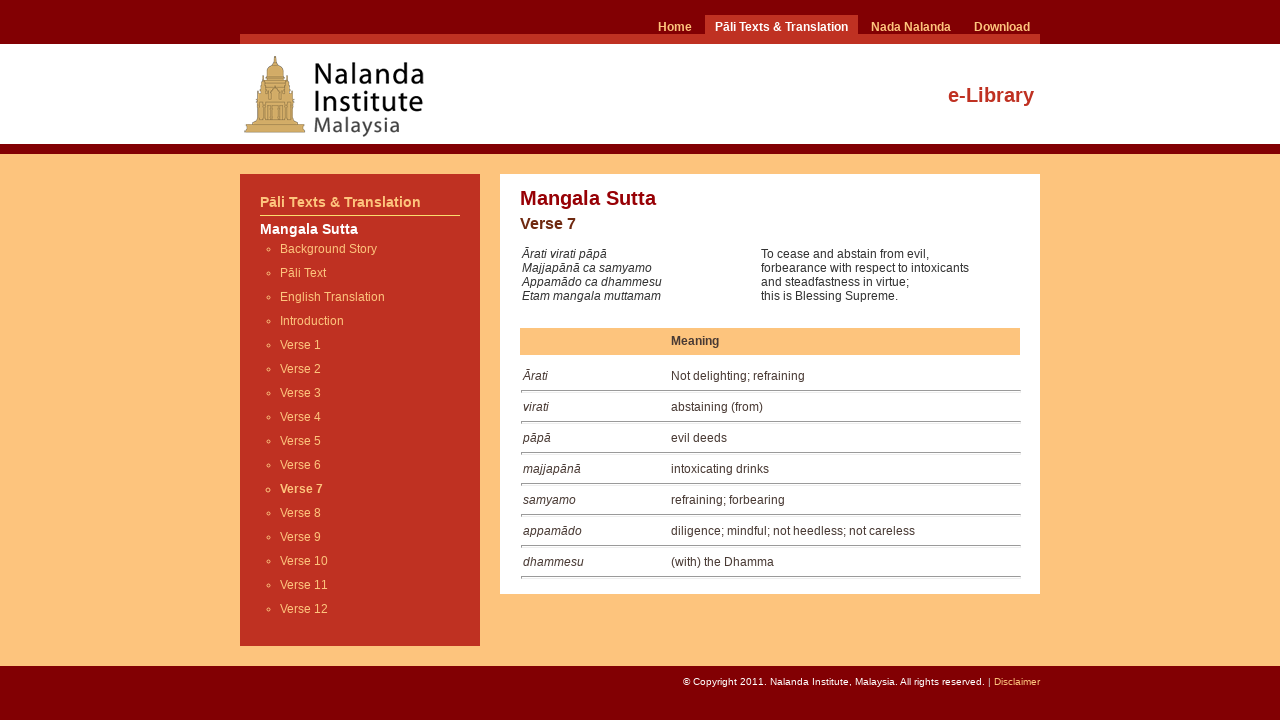

--- FILE ---
content_type: text/html; charset=utf-8
request_url: http://nalanda.org.my/e-library/mangalasutta/verse7.php
body_size: 1530
content:
<!DOCTYPE html PUBLIC "-//W3C//DTD XHTML 1.0 Transitional//EN" "http://www.w3.org/TR/xhtml1/DTD/xhtml1-transitional.dtd">
<html xmlns="http://www.w3.org/1999/xhtml">
<head>
<meta http-equiv="Content-Type" content="text/html; charset=utf-8"/>
<title>Nalanda e-Library | Mangala Sutta : Verse 7</title>
<link rel="stylesheet" type="text/css" href="http://nalanda.org.my/e-library/scripts/A.stylesheets.css.pagespeed.cf.zRaBp94liQ.css"/>
<link rel="icon" type="image/png" href="http://nalanda.org.my/favicon.png">
</head>

<body id="index">

<div id="header">
  <ul class="style1" id="main_menu">
    <li><a href="../index.php">Home</a></li>
    <li class="selected">P&#257;li Texts & Translation</li>
    <li><a href="../nadanalanda.php">Nada Nalanda</a></li>
    <li><a href="../download.php">Download</a></li>
  </ul>
  <div class="menu_bg"></div>
</div>
    <div id="logo">
  <div id="logo_holder"><a href="http://nalanda.org.my/institute" target="_blank" style="text-decoration:none"><img src="images/NIM-logo.png" alt="Nalanda Institute" name="Nalanda Institute" id="institute_logo"/></a>
    <p id="title">e-Library&nbsp;</p>
  </div>
</div>
<div id="content_area">
  <div id="container">
    <div id="submenu">
      <div id="submenu_a">
        <div class="submenu_wrapper">
          <p><a href="../palitexts.php">Pāli Texts & Translation</a></p>
          <p class="ruler_a"></p>
          <p>Mangala Sutta</p>
          <ul>
            <li><a href="index.php" target="_self">Background Story</a></li>
            <li><a href="palitext.php" target="_self">Pāli Text</a></li>
            <li><a href="english.php" target="_self">English Translation</a></li>
            <li><a href="introduction.php" target="_self">Introduction</a></li>
            <li><a href="verse1.php" target="_self">Verse 1</a></li>
            <li><a href="verse2.php" target="_self">Verse 2</a></li>
            <li><a href="verse3.php" target="_self">Verse 3</a></li>
            <li><a href="verse4.php" target="_self">Verse 4</a></li>
            <li><a href="verse5.php" target="_self">Verse 5</a></li>
            <li><a href="verse6.php" target="_self">Verse 6</a></li> 
            <li class="selected">Verse 7</li>
            <li><a href="verse8.php" target="_self">Verse 8</a></li>
            <li><a href="verse9.php" target="_self">Verse 9</a></li>
            <li><a href="verse10.php" target="_self">Verse 10</a></li>
            <li><a href="verse11.php" target="_self">Verse 11</a></li>
            <li><a href="verse12.php" target="_self">Verse 12</a></li>
          </ul>
        </div>
      </div>
    </div>
    
    <div id="content">
      <div class="content_text">
      	<h1>Mangala Sutta</h1>
      	<h2>Verse 7</h2>
      
        <div class="content_paliverse">
       		Ārati virati pāpā<br/>
			Majjapānā ca samyamo	<br/>
			Appamādo ca dhammesu<br/>
			Etam mangala muttamam</div>
      
        <div class="content_english">
            To cease and abstain from evil,<br/>
        	forbearance with respect to intoxicants<br/>		
			and steadfastness in virtue;<br/>				
			this is Blessing Supreme.</div>

		<table width="500" cellspacing="0" class="meaning">
			<tr>
            	<td colspan="2" class="title_meaning">Meaning</td>
          	</tr>
            <tr>
            <td colspan="2">&nbsp;</td>
         	</tr>
          	<tr>
            	<td class="paliword">Ārati</td>
           	  <td class="meaning">Not delighting; refraining</td>
          	</tr>
           	<tr>
            <td colspan="2"><hr class="line"/></td>
         	</tr>
           	<tr>
            	<td class="paliword">virati</td>
           	  <td class="meaning">abstaining (from)</td>
          	</tr>
           	<tr>
            <td colspan="2"><hr class="line"/></td>
         	</tr>          	                 
          	<tr>
            	<td class="paliword">pāpā</td>
           	  <td class="meaning">evil deeds</td>
          	</tr>
           	<tr>
            <td colspan="2"><hr class="line"/></td>
         	</tr>
          	<tr>
            	<td class="paliword">majjapānā</td>
           	  <td class="meaning">intoxicating drinks</td>
          	</tr>
           	<tr>
            <td colspan="2"><hr class="line"/></td>
         	</tr>          
          	<tr>
            	<td class="paliword">samyamo</td>
           	  <td class="meaning">refraining; forbearing</td>
          	</tr>
           	<tr>
            <td colspan="2"><hr class="line"/></td>
         	</tr>          
          	<tr>
            	<td class="paliword">appamādo</td>
           	  <td class="meaning">diligence; mindful; not heedless; not careless</td>
          	</tr>
           	<tr>
            <td colspan="2"><hr class="line"/></td>
         	</tr>          
          	<tr>
            	<td class="paliword">dhammesu</td>
           	  <td class="meaning">(with) the Dhamma</td>
          	</tr>
           	<tr>
            <td colspan="2"><hr class="line"/></td>
         	</tr>            
        </table>
      </div>
   	 	</div>
        </div>
  <div id="clear_container"></div>
</div>
  <div id="footer">
    <div id="footer_container">
      <style type="text/css">.style1{color:#fff}.style2{color:#ccc}</style>
<span class="style1">&copy; Copyright 2011. Nalanda Institute, Malaysia. All rights reserved.</span> <span class="style2">|</span> <a href="../disclaimer.php" target="_self">Disclaimer</a>    </div>
  </div>
</body>
</html>


--- FILE ---
content_type: text/css
request_url: http://nalanda.org.my/e-library/scripts/A.stylesheets.css.pagespeed.cf.zRaBp94liQ.css
body_size: 1194
content:
body{font-family:Arial,Helvetica,sans-serif;font-size:62.5%;color:#150900;text-align:center;background-color:#820003;margin:0}a:link,a:visited{color:#fdc47d;text-decoration:none}a:hover{color:#fff;text-decoration:underline}img{border:0}#header{padding-top:20px;width:800px;margin:0 auto;text-align:left;font-family:Arial,Helvetica,sans-serif}.menu_bg{background-color:#bf3122;height:10px;width:800px}#logo{background-color:#fff}#logo_holder{width:800px;margin:0 auto;height:100px}#institute_logo{float:left;padding-top:5px}#logo_holder p{text-align:right;margin:0}#title{font-size:2.0em;font-weight:bold;padding-top:40px;color:#bf3122}.sutta{font-size:1.2em;color:#9e1e27;font-style:italic;padding-top:5px}#footer_container{width:800px;margin:10px auto;text-align:right}ul#main_menu{padding:0;margin:0;text-align:right}#main_menu li{display:inline;padding:5px 10px}#main_menu li a{font-size:1.2em;font-weight:bold;color:#fdc47d}.selected{font-size:1.2em;font-weight:bold;color:#fff;background-color:#bf3122}.menu1{color:#fed9a7}.menu1:hover{color:#fff;text-decoration:underline}#content_area{background-color:#fdc47d;padding:20px 0;margin-top:10px}#container{width:800px;margin:0 auto}#content{float:right;width:540px;color:#222;padding:0 0 8px 0}.content_text{float:left;padding:0 20px 0 20px;color:#fff;width:500px}.content_paliverse{float:left;padding:0 2px;width:235px;text-align:left;color:#333;font-size:12px;font-style:italic}.content_english{float:left;padding:0 2px;width:257px;text-align:left;color:#333;font-size:12px}.col_1{width:220px}.col_2{width:250px}#clear_container{clear:both}h1{text-align:left;font-size:2.0em;margin-bottom:2px;color:#970005}h2{text-align:left;font-size:1.6em;margin-top:5px}.h2_b{font-size:.9em}h2,.author_desc2{color:#6f2910}h3{font-size:1.4em;text-align:left;color:#6f2910}h4{font-size:1.8em;text-align:left;color:#101c37}#content{background-color:#fff}#content p,#content ol,#content ul,#content td{text-align:justify;font-size:1.2em;color:#493a34}#content .img_desc{font-size:1.1em}#content a:link,#content a:visited{color:#bf3122}#content a:hover{color:#f15a2b}#content .img_right{float:right;margin-left:20px;margin-bottom:20px}#content .img_left{float:left;margin-right:20px;margin-bottom:20px}#right p{text-align:right}hr{color:#fff}table{padding:0;margin:0;border:none;float:left}table.meaning{margin-top:25px}td.paliword{width:120px;font-style:italic;text-indent:2px}td.meaning{width:280px}td.title_meaning{width:500px;color:#665149;background-color:#fdc47d;font-size:1.2em;font-weight:bold;text-indent:150px;height:25px}.line{width:100%;height:1px}.meaning td{line-height:1em}#submenu{background-color:#bf3122;width:240px;float:left}#index #submenu_b{height:150px;border:solid #f90 1px}.submenu_wrapper{padding:20px;text-align:left}.submenu_wrapper p{color:#fff;font-size:1.4em;font-weight:bold;margin:0 0 5px 0}.submenu_wrapper ul{padding-left:20px;margin:0;list-style:circle}.submenu_wrapper li{margin-bottom:10px;color:#fdc47d}.submenu_wrapper li a{font-size:1.2em}.ruler_a{width:100%;border:0;height:1px;color:#fbdd6f;background-color:#fbdd6f}.ruler_b{width:100%;border:0;height:20px;color:#fbdd6f;background-color:#fdc47d}.ruler_c{width:100%;border:0;height:1px;color:#f90;background-color:#f90;margin:30px 0}.quotes{background-color:#f15a2b;margin:0}.quotes_wrapper{padding:10px 20px}.quotes_wrapper p{font-size:1.2em;font-weight:normal;text-align:left;font-style:italic}.books_wrapper{padding:10px 20px}.books_wrapper p{font-size:1.2em;font-weight:normal;text-align:justify}.books_wrapper p,.quotes_wrapper p,.quotes h3,#content .author_desc p{color:#4c1c0b}.header_bg{height:244px;width:800px;margin-bottom:20px}.home_text{margin-top:20px;margin-right:20px;float:right;width:280px}.home_text h2{color:#fff0ab;font-size:1.8em}.home_text p{color:#fff;font-size:1.2em;text-align:justify}.theme-default #slider{margin:0 auto 0 auto;width:800px;height:150px}